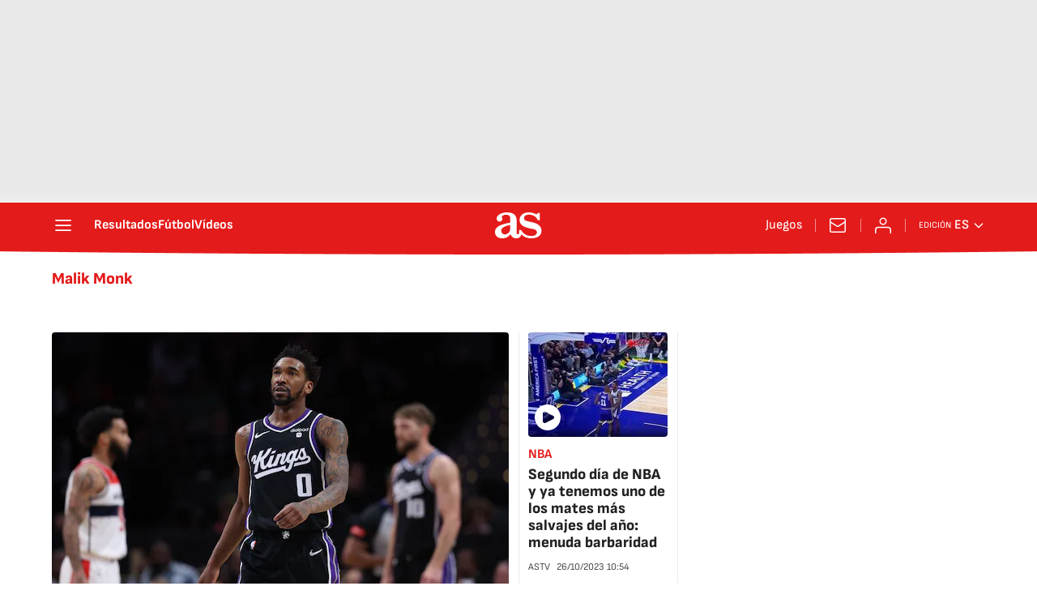

--- FILE ---
content_type: application/x-javascript;charset=utf-8
request_url: https://smetrics.as.com/id?d_visid_ver=5.4.0&d_fieldgroup=A&mcorgid=2387401053DB208C0A490D4C%40AdobeOrg&mid=03805837018283032101696123367970974269&ts=1769692850848
body_size: -37
content:
{"mid":"03805837018283032101696123367970974269"}